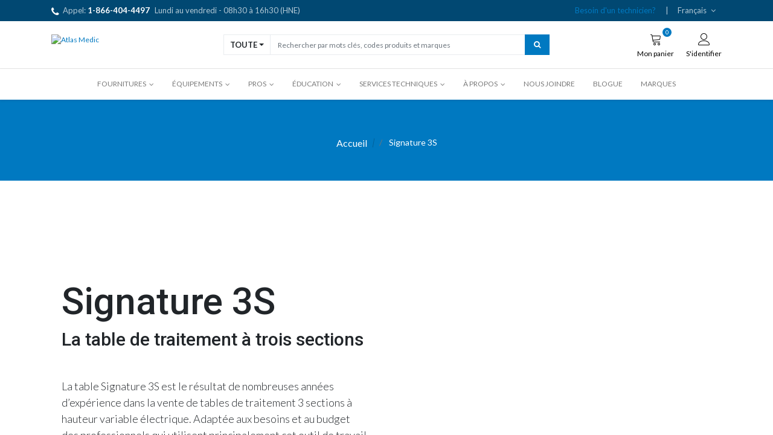

--- FILE ---
content_type: text/html; charset=utf-8
request_url: https://flex14.prod.numigi.net/inspiration/signature3s-1
body_size: 132982
content:

  <!DOCTYPE html>
        
        
            
        
    <html lang="fr-FR" data-website-id="1" data-oe-company-name="Atlas Médic">
            
        
            
                
            
            
            
            
                
            
        
        
    <head>
                <meta charset="utf-8"/>
                <meta http-equiv="X-UA-Compatible" content="IE=edge,chrome=1"/>
            <meta name="viewport" content="width=device-width, initial-scale=1, user-scalable=no"/>
        <meta name="generator" content="Odoo"/>
        
        
        
            
            
            
        <meta name="description" content="Avec l'un des meilleurs rapports qualité/prix sur le marché, la table de traitement Signature 3S est parfaite pour répondre aux besoins du marché public, pour les nouvelles cliniques modernes, ou pour le remplacement de tables désuètes ou de bois à hauteur fixe."/>
        <meta name="keywords" content="table, électrique, signature 3s, traitement, sections, qualité"/>
        
            
            
            
            
                
                    
                        <meta property="og:type" content="website"/>
                    
                
                    
                        <meta property="og:title" content="Table | Électrique | Signature 3S | Atlas Médic"/>
                    
                
                    
                        <meta property="og:site_name" content="Atlas Médic"/>
                    
                
                    
                        <meta property="og:url" content="https://flex14.prod.numigi.net/inspiration/signature3s-1"/>
                    
                
                    
                        <meta property="og:image" content="https://atlasmedic.com/web/image/1274329-8cd2dbc7/table_signature3S.jpg"/>
                    
                
                    
                        <meta property="og:description" content="Avec l'un des meilleurs rapports qualité/prix sur le marché, la table de traitement Signature 3S est parfaite pour répondre aux besoins du marché public, pour les nouvelles cliniques modernes, ou pour le remplacement de tables désuètes ou de bois à hauteur fixe."/>
                    
                
            
            
            
            
                
                    <meta name="twitter:card" content="summary_large_image"/>
                
                    <meta name="twitter:title" content="Table | Électrique | Signature 3S | Atlas Médic"/>
                
                    <meta name="twitter:image" content="https://atlasmedic.com/web/image/1274329-8cd2dbc7/table_signature3S.jpg"/>
                
                    <meta name="twitter:site" content="@Atlasmedic_CAN"/>
                
                    <meta name="twitter:description" content="Avec l'un des meilleurs rapports qualité/prix sur le marché, la table de traitement Signature 3S est parfaite pour répondre aux besoins du marché public, pour les nouvelles cliniques modernes, ou pour le remplacement de tables désuètes ou de bois à hauteur fixe."/>
                
            
        

        
        
            
            
        
        <link rel="canonical" href="https://atlasmedic.com/inspiration/signature3s-1"/>
        
        <link rel="preconnect" href="https://fonts.gstatic.com/" crossorigin=""/>
    
        

                <title>Table | Électrique | Signature 3S | Atlas Médic</title>
                
            
		<link type="image/x-icon" rel="shortcut icon" href="/web_favicon/favicon"/>
            <link rel="preload" href="/web/static/lib/fontawesome/fonts/fontawesome-webfont.woff2?v=4.7.0" as="font" crossorigin=""/>
            
            
        <link type="text/css" rel="stylesheet" href="/web/content/1638282-76ff8cd/1/web.assets_common.css" data-asset-xmlid="web.assets_common" data-asset-version="76ff8cd"/>
            <link type="text/css" rel="stylesheet" href="/web/content/1638260-a98d318/1/web.assets_frontend.css" data-asset-xmlid="web.assets_frontend" data-asset-version="a98d318"/>
        
    
        

                
            
            
            <script type="text/javascript">
                dataLayer = [];
            </script>
        <script src="//maps.googleapis.com/maps/api/js?key=AIzaSyC-brftxzSZQhIaeJjYfxM1ka-K-zlTBR4&amp;libraries=places"></script>
        <script id="web.layout.odooscript" type="text/javascript">
                    var odoo = {
                        csrf_token: "eaa090208eb673f183052dfd36e7ad389f74df35o1800451676",
                        debug: "",
                    };
                </script>
            <script type="text/javascript">
                odoo.session_info = {"is_admin": false, "is_system": false, "is_website_user": true, "user_id": false, "is_frontend": true, "translationURL": "/website/translations", "cache_hashes": {"translations": "f975edbd3504e1aacd98dbe7263d4a49199cf47d"}, "lang_url_code": "fr_FR"};
                if (!/(^|;\s)tz=/.test(document.cookie)) {
                    const userTZ = Intl.DateTimeFormat().resolvedOptions().timeZone;
                    document.cookie = `tz=${userTZ}; path=/`;
                }
            </script>
            <script defer="defer" type="text/javascript" src="/web/content/1583340-4e16ebf/1/web.assets_common_minimal_js.js" data-asset-xmlid="web.assets_common_minimal_js" data-asset-version="4e16ebf"></script>
            <script defer="defer" type="text/javascript" src="/web/content/1583341-0219289/1/web.assets_frontend_minimal_js.js" data-asset-xmlid="web.assets_frontend_minimal_js" data-asset-version="0219289"></script>
            
        
    
            <script defer="defer" type="text/javascript" data-src="/web/content/1638261-3006a54/1/web.assets_common_lazy.js" data-asset-xmlid="web.assets_common_lazy" data-asset-version="3006a54"></script>
            <script type="text/javascript" src="https://player.vimeo.com/api/player.js"></script>
            <script type="text/javascript" src="https://challenges.cloudflare.com/turnstile/v0/api.js" crossorigin="anonymous"></script>
            <script defer="defer" type="text/javascript" data-src="/web/content/1638262-3216c17/1/web.assets_frontend_lazy.js" data-asset-xmlid="web.assets_frontend_lazy" data-asset-version="3216c17"></script>
        
    
        

                
            
            <script>
                (function(w,d,s,l,i){w[l]=w[l]||[];w[l].push({'gtm.start':
                new Date().getTime(),event:'gtm.js'});var f=d.getElementsByTagName(s)[0],
                j=d.createElement(s),dl=l!='dataLayer'?'&l='+l:'';j.async=true;j.src=
                'https://www.googletagmanager.com/gtm.js?id='+i+dl;f.parentNode.insertBefore(j,f);
                })(window,document,'script','dataLayer','GTM-PHB32NC');
            </script>
        
            
            <script>
                !function(f,b,e,v,n,t,s)
                {if(f.fbq)return;n=f.fbq=function(){n.callMethod?
                n.callMethod.apply(n,arguments):n.queue.push(arguments)};
                if(!f._fbq)f._fbq=n;n.push=n;n.loaded=!0;n.version='2.0';
                n.queue=[];t=b.createElement(e);t.async=!0;
                t.src=v;s=b.getElementsByTagName(e)[0];
                s.parentNode.insertBefore(t,s)}(window, document,'script',
                'https://connect.facebook.net/en_US/fbevents.js');
                fbq('init', '476845527068689');
                fbq('track', 'PageView');
            
                
                    fbq('track', 'ViewContent', {content_name: 'Signature3s'});
                
            
        
            </script>
            <noscript>
                <img height="1" width="1" style="display:none" src="https://www.facebook.com/tr?id=476845527068689&amp;ev=PageView&amp;noscript=1" loading="lazy"/>
            </noscript>
            
        
        <!-- Matomo -->
<script>
  var _paq = window._paq = window._paq || [];
  /* tracker methods like "setCustomDimension" should be called before "trackPageView" */
  _paq.push(["setCookieDomain", "*.atlasmedic.com"]);
  _paq.push(['trackPageView']);
  _paq.push(['enableLinkTracking']);
  (function() {
    var u="https://k-analytics.apps.nurter.me/";
    _paq.push(['setTrackerUrl', u+'matomo.php']);
    _paq.push(['setSiteId', '13']);
    var d=document, g=d.createElement('script'), s=d.getElementsByTagName('script')[0];
    g.async=true; g.src=u+'matomo.js'; s.parentNode.insertBefore(g,s);
  })();
</script>
<noscript><p><img src="https://k-analytics.apps.nurter.me/matomo.php?idsite=13&amp;rec=1" style="border:0;" alt="" /></p></noscript>
<!-- End Matomo Code -->

<meta name="referrer" content="strict-origin-when-cross-origin">
    
            
        </head>
            <body class="">
                
        
    
            <noscript>
                <iframe height="0" width="0" style="display:none; visibility:hidden" src="https://www.googletagmanager.com/ns.html?id=GTM-PHB32NC"></iframe>
            </noscript>
        
            
            
        <div id="wrapwrap" class="   ">
                
				
			<header id="top" data-anchor="true" data-name="Header" class="  o_header_fixed" style="">
                    
    <div class="header-top">
      <div class="container">
        <div class="row">
          <div class="col-lg-8 d-none d-lg-block" style=""><span class="ht-phone"><i class="fa fa-phone"></i>Appel: 
                            <a href="#"><b><font style="" class="text-o-color-4" data-original-title="" title="" aria-describedby="tooltip933719">1-866-404-4497</font></b></a></span><b><font style="" class="text-o-color-4">&nbsp;</font></b> &nbsp;
                        <span class="ht-phone">Lundi au vendredi - 08h30 à 16h30  (HNE)</span></div>
          <div class="col-lg-4">
            <div class="nav">
              
              
              
              <span class="ht-phone">
                <a href="/niveaux-de-service-technique">Besoin d'un technicien?</a>
              </span>
              <span class="ht-phone ml-3"> | </span>
              
              <div class="h-lang">
                
        
        
    
        
        
    
        <div class="js_language_selector dropdown">
                <label class="dropdown-toggle" data-toggle="dropdown" aria-haspopup="true" aria-expanded="true">
                    <span class="large-name d-none d-md-block"> Français</span>
                    <span class="sort-name d-block d-md-none">fr_FR</span>
                </label>
                <div class="dropdown-menu" role="menu">
                    
                        <a href="/en_US/inspiration/signature3s-1" class="js_change_lang dropdown-item " data-url_code="en_US">
                            English (US)
                        </a>
                    
                        <a href="/inspiration/signature3s-1" class="js_change_lang dropdown-item active" data-url_code="fr_FR">
                             Français
                        </a>
                    
                    
                    <a class="d-none d-sm-block dropdown-item" href="/web#action=base.action_view_base_language_install&amp;website_id=1&amp;url_return=%2F%5Blang%5D%2Finspiration%2Fsignature3s-1%3F">
                        <i class="fa fa-plus-circle"></i>
                        Ajouter une langue ...
                    </a>
                </div>
            </div>
        
              </div>
              
              <div class="h-col h-search">
                <a class="nav-link collapsed" data-toggle="collapse" href="#header_search_toggle" role="button" aria-expanded="false" aria-controls="header_search_toggle">
                  <i class="lnr lnr-magnifier"></i>
                </a>
              </div>
            </div>
          </div>
        </div>
      </div>
    </div>
    
    
    <div class="header-middle">
      <div class="container">
        <div class="row align-items-center">
          <div class="col-lg-3 col-6">
            <div class="logo">
        
            <a href="/">
                <span alt="Logo of Atlas Medic" title="Atlas Medic"><img src="https://atlasmedic.com/web/image/website/1/logo/Atlas%20Medic?unique=96a485b" class="img img-fluid" alt="Atlas Medic" loading="lazy"/></span>
            </a>
        
    </div>
          </div>
          <div class="col-lg-6 header-search collapse" id="header_search_toggle">
            
    <form method="get" class="o_wsale_products_searchbar_form o_wait_lazy_js " action="/shop">
                <div role="search" class="input-group">
        
        
            
            
                <div class="nav-search-scope dropdown">
                    <input type="hidden" id="selectedCat" name="category"/>
                    <button class="btn dropdown-toggle" type="button" id="dropdownCatMenuButton" data-toggle="dropdown" aria-haspopup="true" aria-expanded="false">
                        Toute
                    </button>
                    <div class="dropdown-menu" aria-labelledby="dropdownCatMenuButton" x-placement="bottom-start">
                        
                        <label type="button" class="dropdown-item text-primary selected-cat">Toute</label>
                        
                            <label class="dropdown-item selected-cat" type="button" data-id="167">Équipements</label>
                        
                            <label class="dropdown-item selected-cat" type="button" data-id="1">Fournitures</label>
                        
                            <label class="dropdown-item selected-cat" type="button" data-id="233">Liquidation - Prix</label>
                        
                            <label class="dropdown-item selected-cat" type="button" data-id="126">Professions</label>
                        
                            <label class="dropdown-item selected-cat" type="button" data-id="149">Spécialités</label>
                        
                    </div>
                </div>
            
        <input type="search" name="search" class="search-query form-control oe_search_box" data-limit="5" data-display-description="true" data-display-price="true" data-display-image="true" placeholder="Recherche…"/>
        <div class="input-group-append">
            <button type="submit" class="btn btn-primary oe_search_button" aria-label="Rechercher" title="Rechercher"><i class="fa fa-search"></i></button>
        </div>
    </div>

                <input name="order" type="hidden" class="o_wsale_search_order_by" value=""/>
                
              
            
            </form>
        
          </div>
          <div class="col-lg-3 col-6 pl-0">
            <div class="nav">
              
        
        
        
            <div id="my_cart" class="h-col h-cart">
                
                    <div class="o_wsale_my_cart nav-link my_cart_btn">
                        <i class="lnr lnr-cart"></i>
                    <span>Mon panier</span>  <sup class="my_cart_quantity badge badge-primary">0</sup>
                    </div>
                
            </div>
        

    
              
  
    
    
      <div class="o_wsale_my_wish h-col h-wishlist d-none">
        <a href="/shop/wishlist" class="nav-link">
          <i class="lnr lnr-heart"></i>
          <span class="">Favoris</span>
          <sup class="my_wish_quantity o_animate_blink badge badge-primary">
            0
          </sup>
        </a>
      </div>
    
  

              
              
        <div class="h-col h-user">
            <a class="h-link nav-link" href="/web/login">
                <i class="lnr lnr-user"></i>
                <span>S'identifier</span>
            </a>
        </div>
        
    
              <div class="h-col h-toggle">
                <button class="mobile-menu-toggle" data-toggle="collapse" data-target="#top_menu_collapse">
                  <span></span>
                  <span></span>
                  <span></span>
                </button>
              </div>
            </div>
          </div>
        </div>
      </div>
    </div>
    
    <div class="cart_lines_popup"></div>
    
        <nav data-name="Navbar" class="navbar navbar-expand-lg navbar-light o_colored_level o_cc shadow-sm as-header-navbar">
            <div id="top_menu_container" class="container justify-content-start justify-content-lg-between">
                
                
    <button type="button" data-toggle="collapse" data-target="#top_menu_collapse" class="navbar-toggler ml-auto">
        <span class="navbar-toggler-icon o_not_editable"></span>
    </button>

                
                <div id="top_menu_collapse" class="collapse navbar-collapse order-last order-lg-0">
                    
    <ul id="top_menu" class="nav navbar-nav o_menu_loading flex-grow-1">
        
                        
                        
                        
                            
        
        
        
        <li class="nav-item  mm-mega-menu ">
            <a class="nav-link o_mega_menu_toggle" href="/">
                <span>Fournitures</span>
                
            </a>
            <span class="mob_menu"></span>
            

                <div class="mm-maga-main  mm-mega-list mm-mega-6 ">
                    <div class="mm-maga-main-width">
                        

                        

                            

                            

                            

                            

                             
                                
                                    <div class="mmc-body mm-product-grid row">
                                        
                                            <div class="mmc-item mm-col">
                                                <div class="mm-grid">
                                                    <div class="img">
                                                        <a href="/shop/category/liquidation-prix-233">
                                                            <img src="https://atlasmedic.com/web/image/product.public.category/233/image_256?unique=bce2e0f" loading="lazy"/>
                                                        </a>
                                                    </div>
                                                    <div class="mm-grid-title">
                                                        <a href="/shop/category/liquidation-prix-233">
                                                            <span>Liquidation - Prix</span>
                                                        </a>
                                                    </div>
                                                </div>
                                            </div>
                                        
                                            <div class="mmc-item mm-col">
                                                <div class="mm-grid">
                                                    <div class="img">
                                                        <a href="/shop/category/fournitures-acupuncture-et-aiguille-seches-14">
                                                            <img src="https://atlasmedic.com/web/image/product.public.category/14/image_256?unique=e7600f5" loading="lazy"/>
                                                        </a>
                                                    </div>
                                                    <div class="mm-grid-title">
                                                        <a href="/shop/category/fournitures-acupuncture-et-aiguille-seches-14">
                                                            <span>Acupuncture et aiguille sèches</span>
                                                        </a>
                                                    </div>
                                                </div>
                                            </div>
                                        
                                            <div class="mmc-item mm-col">
                                                <div class="mm-grid">
                                                    <div class="img">
                                                        <a href="/shop/category/fournitures-anatomie-16">
                                                            <img src="https://atlasmedic.com/web/image/product.public.category/16/image_256?unique=4db0bf9" loading="lazy"/>
                                                        </a>
                                                    </div>
                                                    <div class="mm-grid-title">
                                                        <a href="/shop/category/fournitures-anatomie-16">
                                                            <span>Anatomie</span>
                                                        </a>
                                                    </div>
                                                </div>
                                            </div>
                                        
                                            <div class="mmc-item mm-col">
                                                <div class="mm-grid">
                                                    <div class="img">
                                                        <a href="/shop/category/fournitures-bandages-et-taping-2">
                                                            <img src="https://atlasmedic.com/web/image/product.public.category/2/image_256?unique=4db0bf9" loading="lazy"/>
                                                        </a>
                                                    </div>
                                                    <div class="mm-grid-title">
                                                        <a href="/shop/category/fournitures-bandages-et-taping-2">
                                                            <span>Bandages et taping</span>
                                                        </a>
                                                    </div>
                                                </div>
                                            </div>
                                        
                                            <div class="mmc-item mm-col">
                                                <div class="mm-grid">
                                                    <div class="img">
                                                        <a href="/shop/category/fournitures-electrodes-cables-et-accessoires-15">
                                                            <img src="https://atlasmedic.com/web/image/product.public.category/15/image_256?unique=4db0bf9" loading="lazy"/>
                                                        </a>
                                                    </div>
                                                    <div class="mm-grid-title">
                                                        <a href="/shop/category/fournitures-electrodes-cables-et-accessoires-15">
                                                            <span>Électrodes, câbles et accessoires</span>
                                                        </a>
                                                    </div>
                                                </div>
                                            </div>
                                        
                                            <div class="mmc-item mm-col">
                                                <div class="mm-grid">
                                                    <div class="img">
                                                        <a href="/shop/category/fournitures-equilibre-et-proprioception-8">
                                                            <img src="https://atlasmedic.com/web/image/product.public.category/8/image_256?unique=4db0bf9" loading="lazy"/>
                                                        </a>
                                                    </div>
                                                    <div class="mm-grid-title">
                                                        <a href="/shop/category/fournitures-equilibre-et-proprioception-8">
                                                            <span>Équilibre et Proprioception</span>
                                                        </a>
                                                    </div>
                                                </div>
                                            </div>
                                        
                                            <div class="mmc-item mm-col">
                                                <div class="mm-grid">
                                                    <div class="img">
                                                        <a href="/shop/category/fournitures-equipements-de-protection-individuels-epi-231">
                                                            <img src="https://atlasmedic.com/web/image/product.public.category/231/image_256?unique=df80e50" loading="lazy"/>
                                                        </a>
                                                    </div>
                                                    <div class="mm-grid-title">
                                                        <a href="/shop/category/fournitures-equipements-de-protection-individuels-epi-231">
                                                            <span>Équipements de protection individuels (ÉPI)</span>
                                                        </a>
                                                    </div>
                                                </div>
                                            </div>
                                        
                                            <div class="mmc-item mm-col">
                                                <div class="mm-grid">
                                                    <div class="img">
                                                        <a href="/shop/category/fournitures-hygiene-et-sterilisation-7">
                                                            <img src="https://atlasmedic.com/web/image/product.public.category/7/image_256?unique=e3f2a0a" loading="lazy"/>
                                                        </a>
                                                    </div>
                                                    <div class="mm-grid-title">
                                                        <a href="/shop/category/fournitures-hygiene-et-sterilisation-7">
                                                            <span>Hygiène et stérilisation</span>
                                                        </a>
                                                    </div>
                                                </div>
                                            </div>
                                        
                                            <div class="mmc-item mm-col">
                                                <div class="mm-grid">
                                                    <div class="img">
                                                        <a href="/shop/category/fournitures-instruments-medicaux-17">
                                                            <img src="https://atlasmedic.com/web/image/product.public.category/17/image_256?unique=4db0bf9" loading="lazy"/>
                                                        </a>
                                                    </div>
                                                    <div class="mm-grid-title">
                                                        <a href="/shop/category/fournitures-instruments-medicaux-17">
                                                            <span>Instruments médicaux</span>
                                                        </a>
                                                    </div>
                                                </div>
                                            </div>
                                        
                                            <div class="mmc-item mm-col">
                                                <div class="mm-grid">
                                                    <div class="img">
                                                        <a href="/shop/category/fournitures-literies-6">
                                                            <img src="https://atlasmedic.com/web/image/product.public.category/6/image_256?unique=4db0bf9" loading="lazy"/>
                                                        </a>
                                                    </div>
                                                    <div class="mm-grid-title">
                                                        <a href="/shop/category/fournitures-literies-6">
                                                            <span>Literies</span>
                                                        </a>
                                                    </div>
                                                </div>
                                            </div>
                                        
                                            <div class="mmc-item mm-col">
                                                <div class="mm-grid">
                                                    <div class="img">
                                                        <a href="/shop/category/fournitures-massage-11">
                                                            <img src="https://atlasmedic.com/web/image/product.public.category/11/image_256?unique=4db0bf9" loading="lazy"/>
                                                        </a>
                                                    </div>
                                                    <div class="mm-grid-title">
                                                        <a href="/shop/category/fournitures-massage-11">
                                                            <span>Massage</span>
                                                        </a>
                                                    </div>
                                                </div>
                                            </div>
                                        
                                            <div class="mmc-item mm-col">
                                                <div class="mm-grid">
                                                    <div class="img">
                                                        <a href="/shop/category/fournitures-mobilite-5">
                                                            <img src="https://atlasmedic.com/web/image/product.public.category/5/image_256?unique=4db0bf9" loading="lazy"/>
                                                        </a>
                                                    </div>
                                                    <div class="mm-grid-title">
                                                        <a href="/shop/category/fournitures-mobilite-5">
                                                            <span>Mobilité</span>
                                                        </a>
                                                    </div>
                                                </div>
                                            </div>
                                        
                                            <div class="mmc-item mm-col">
                                                <div class="mm-grid">
                                                    <div class="img">
                                                        <a href="/shop/category/fournitures-outils-de-traitement-10">
                                                            <img src="https://atlasmedic.com/web/image/product.public.category/10/image_256?unique=bfeabad" loading="lazy"/>
                                                        </a>
                                                    </div>
                                                    <div class="mm-grid-title">
                                                        <a href="/shop/category/fournitures-outils-de-traitement-10">
                                                            <span>Outils de traitement</span>
                                                        </a>
                                                    </div>
                                                </div>
                                            </div>
                                        
                                            <div class="mmc-item mm-col">
                                                <div class="mm-grid">
                                                    <div class="img">
                                                        <a href="/shop/category/fournitures-radiologie-13">
                                                            <img src="https://atlasmedic.com/web/image/product.public.category/13/image_256?unique=4db0bf9" loading="lazy"/>
                                                        </a>
                                                    </div>
                                                    <div class="mm-grid-title">
                                                        <a href="/shop/category/fournitures-radiologie-13">
                                                            <span>Radiologie</span>
                                                        </a>
                                                    </div>
                                                </div>
                                            </div>
                                        
                                            <div class="mmc-item mm-col">
                                                <div class="mm-grid">
                                                    <div class="img">
                                                        <a href="/shop/category/fournitures-signes-vitaux-12">
                                                            <img src="https://atlasmedic.com/web/image/product.public.category/12/image_256?unique=4db0bf9" loading="lazy"/>
                                                        </a>
                                                    </div>
                                                    <div class="mm-grid-title">
                                                        <a href="/shop/category/fournitures-signes-vitaux-12">
                                                            <span>Signes vitaux</span>
                                                        </a>
                                                    </div>
                                                </div>
                                            </div>
                                        
                                            <div class="mmc-item mm-col">
                                                <div class="mm-grid">
                                                    <div class="img">
                                                        <a href="/shop/category/fournitures-outils-d-evaluation-9">
                                                            <img src="https://atlasmedic.com/web/image/product.public.category/9/image_256?unique=4db0bf9" loading="lazy"/>
                                                        </a>
                                                    </div>
                                                    <div class="mm-grid-title">
                                                        <a href="/shop/category/fournitures-outils-d-evaluation-9">
                                                            <span>Outils d'évaluation</span>
                                                        </a>
                                                    </div>
                                                </div>
                                            </div>
                                        
                                            <div class="mmc-item mm-col">
                                                <div class="mm-grid">
                                                    <div class="img">
                                                        <a href="/shop/category/fournitures-produits-d-exercices-4">
                                                            <img src="https://atlasmedic.com/web/image/product.public.category/4/image_256?unique=4db0bf9" loading="lazy"/>
                                                        </a>
                                                    </div>
                                                    <div class="mm-grid-title">
                                                        <a href="/shop/category/fournitures-produits-d-exercices-4">
                                                            <span>Produits d'exercices</span>
                                                        </a>
                                                    </div>
                                                </div>
                                            </div>
                                        
                                            <div class="mmc-item mm-col">
                                                <div class="mm-grid">
                                                    <div class="img">
                                                        <a href="/shop/category/fournitures-supports-orthopedique-3">
                                                            <img src="https://atlasmedic.com/web/image/product.public.category/3/image_256?unique=4db0bf9" loading="lazy"/>
                                                        </a>
                                                    </div>
                                                    <div class="mm-grid-title">
                                                        <a href="/shop/category/fournitures-supports-orthopedique-3">
                                                            <span>Supports orthopédique</span>
                                                        </a>
                                                    </div>
                                                </div>
                                            </div>
                                        
                                    </div>
                                
                            

                            

                            

                            

                        

                        
                    </div>
                </div>
            
        </li>
    
                        
                            
        
        
        
        <li class="nav-item  mm-mega-menu ">
            <a class="nav-link o_mega_menu_toggle" href="/">
                <span>Équipements</span>
                
            </a>
            <span class="mob_menu"></span>
            

                <div class="mm-maga-main  mm-mega-list mm-mega-4 ">
                    <div class="mm-maga-main-width">
                        

                        

                            

                            

                            

                            

                             

                            
                                
                                
                                
                                    <div class="mmc-body mm-mixed-listing row">
                                        
                                            
                                            
                                                
                                            
                                            <ul class="mm-mixed-item mm-col resize_col_4">
                                                
                                                
                                                
                                                

                                                
                                                    
                                                        <li class="mm-mixed-item-img">
                                                            
                                                            <div class="mm-mi-desc">
                                                                <a class="page_name mm-title" href="/shop/category/169">Tables et mobilier de soins</a>
                                                                <p>▶︎Barres parallèles, tables, chaises, ...</p>
                                                            </div>
                                                        </li>
                                                    
                                                        <li class="mm-mixed-item-img">
                                                            
                                                            <div class="mm-mi-desc">
                                                                <a class="page_name mm-title" href="/shop/category/178">Appareils d'évaluation</a>
                                                                <p>▶︎Dynamomètre, ...</p>
                                                            </div>
                                                        </li>
                                                    
                                                        <li class="mm-mixed-item-img">
                                                            
                                                            <div class="mm-mi-desc">
                                                                <a class="page_name mm-title" href="/shop/category/177">Stérilisation</a>
                                                                <p>▶︎Autoclave, bain à ultrasons, imprimante, ...</p>
                                                            </div>
                                                        </li>
                                                    
                                                
                                            </ul>
                                        
                                            
                                            
                                                
                                            
                                            <ul class="mm-mixed-item mm-col resize_col_4">
                                                
                                                
                                                
                                                

                                                
                                                    
                                                        <li class="mm-mixed-item-img">
                                                            
                                                            <div class="mm-mi-desc">
                                                                <a class="page_name mm-title" href="/shop/category/175">Bains à remous et d'hydrothérapie</a>
                                                                <p>▶︎Mobile, stationnaire, turbine,...</p>
                                                            </div>
                                                        </li>
                                                    
                                                        <li class="mm-mixed-item-img">
                                                            
                                                            <div class="mm-mi-desc">
                                                                <a class="page_name mm-title" href="/shop/category/170">Systèmes radiologiques</a>
                                                                <p>▶︎DR, générateur, tube, collimateur, AEC...</p>
                                                            </div>
                                                        </li>
                                                    
                                                        <li class="mm-mixed-item-img">
                                                            
                                                            <div class="mm-mi-desc">
                                                                <a class="page_name mm-title" href="/shop/category/168">Modalités thérapeutiques</a>
                                                                <p>▶︎Laser, ultrasons, IFC, ...</p>
                                                            </div>
                                                        </li>
                                                    
                                                
                                            </ul>
                                        
                                            
                                            
                                                
                                            
                                            <ul class="mm-mixed-item mm-col resize_col_4">
                                                
                                                
                                                
                                                

                                                
                                                    
                                                        <li class="mm-mixed-item-img">
                                                            
                                                            <div class="mm-mi-desc">
                                                                <a class="page_name mm-title" href="/shop/category/172">Compression et pressothérapie</a>
                                                                <p>▶︎Appareils, pochettes, accessoires, ...</p>
                                                            </div>
                                                        </li>
                                                    
                                                        <li class="mm-mixed-item-img">
                                                            
                                                            <div class="mm-mi-desc">
                                                                <a class="page_name mm-title" href="/shop/category/174">Stimulation électrique fonctionnelle (FES)</a>
                                                                <p>▶︎Appareil et accessoires</p>
                                                            </div>
                                                        </li>
                                                    
                                                        <li class="mm-mixed-item-img">
                                                            
                                                            <div class="mm-mi-desc">
                                                                <a class="page_name mm-title" href="/shop/category/171">Appareils d'exercice</a>
                                                                <p>▶︎Station, vélo, vélo elliptique, ergomètre, ...</p>
                                                            </div>
                                                        </li>
                                                    
                                                
                                            </ul>
                                        
                                            
                                            
                                                
                                            
                                            <ul class="mm-mixed-item mm-col resize_col_4">
                                                
                                                
                                                
                                                

                                                
                                                    
                                                
                                            </ul>
                                        
                                    </div>
                                
                            

                            

                            

                        

                        
                    </div>
                </div>
            
        </li>
    
                        
                            
        
        
        
        <li class="nav-item  mm-mega-menu ">
            <a class="nav-link o_mega_menu_toggle" href="/">
                <span>PROs</span>
                
            </a>
            <span class="mob_menu"></span>
            

                <div class="mm-maga-main mm-mega-cat-level mm-mega-list mm-mega-3 ">
                    <div class="mm-maga-main-width">
                        

                        

                            

                            

                            

                            

                             

                            

                            
                                
                                    <div class="mmc-body">
                                        <ul class="mm-category-level">
                                            
                                                <li class="mm-cat-level-1">
                                                    <div class="cat-level-title">
                                                        <a class="mm-title" href="/shop/category/professions-126">
                                                            <span class="icon">
                                                                <img src="https://atlasmedic.com/web/image/megamenu.categories_menu_lines/33/image?unique=30106dc" alt="Professions" loading="lazy"/>
                                                            </span>
                                                            <span>Professions</span>
                                                        </a>
                                                    </div>
                                                    <div class="mm-cat-level-2">
                                                        <div class="mm-cat-level-2-inner row">
                                                            
                                                                
                                                                    
                                                                        <ul class="mm-cat-list mm-col">
                                                                            <li class="mm-label">
                                                                                <a class="mm-title" href="/shop/category/professions-acupuncture-127">
                                                                                    <span>Acupuncture</span>
                                                                                </a>
                                                                            </li>
                                                                            
                                                                        </ul>
                                                                    
                                                                
                                                                    
                                                                        <ul class="mm-cat-list mm-col">
                                                                            <li class="mm-label">
                                                                                <a class="mm-title" href="/shop/category/professions-chiropodiste-128">
                                                                                    <span>Chiropodiste</span>
                                                                                </a>
                                                                            </li>
                                                                            
                                                                        </ul>
                                                                    
                                                                
                                                                    
                                                                        <ul class="mm-cat-list mm-col">
                                                                            <li class="mm-label">
                                                                                <a class="mm-title" href="/shop/category/professions-chiropratique-129">
                                                                                    <span>Chiropratique</span>
                                                                                </a>
                                                                            </li>
                                                                            
                                                                        </ul>
                                                                    
                                                                
                                                                    
                                                                        <ul class="mm-cat-list mm-col">
                                                                            <li class="mm-label">
                                                                                <a class="mm-title" href="/shop/category/professions-ergotherapie-130">
                                                                                    <span>Ergothérapie</span>
                                                                                </a>
                                                                            </li>
                                                                            
                                                                        </ul>
                                                                    
                                                                
                                                                    
                                                                        <ul class="mm-cat-list mm-col">
                                                                            <li class="mm-label">
                                                                                <a class="mm-title" href="/shop/category/professions-esthetique-131">
                                                                                    <span>Esthétique</span>
                                                                                </a>
                                                                            </li>
                                                                            
                                                                        </ul>
                                                                    
                                                                
                                                                    
                                                                        <ul class="mm-cat-list mm-col">
                                                                            <li class="mm-label">
                                                                                <a class="mm-title" href="/shop/category/professions-fitness-132">
                                                                                    <span>Fitness</span>
                                                                                </a>
                                                                            </li>
                                                                            
                                                                        </ul>
                                                                    
                                                                
                                                                    
                                                                        <ul class="mm-cat-list mm-col">
                                                                            <li class="mm-label">
                                                                                <a class="mm-title" href="/shop/category/professions-kinesiologie-133">
                                                                                    <span>Kinesiologie</span>
                                                                                </a>
                                                                            </li>
                                                                            
                                                                        </ul>
                                                                    
                                                                
                                                                    
                                                                        <ul class="mm-cat-list mm-col">
                                                                            <li class="mm-label">
                                                                                <a class="mm-title" href="/shop/category/professions-massotherapie-134">
                                                                                    <span>Massothérapie</span>
                                                                                </a>
                                                                            </li>
                                                                            
                                                                        </ul>
                                                                    
                                                                
                                                                    
                                                                        <ul class="mm-cat-list mm-col">
                                                                            <li class="mm-label">
                                                                                <a class="mm-title" href="/shop/category/professions-medecin-du-sport-135">
                                                                                    <span>Médecin du sport</span>
                                                                                </a>
                                                                            </li>
                                                                            
                                                                        </ul>
                                                                    
                                                                
                                                                    
                                                                        <ul class="mm-cat-list mm-col">
                                                                            <li class="mm-label">
                                                                                <a class="mm-title" href="/shop/category/professions-medecine-136">
                                                                                    <span>Médecine</span>
                                                                                </a>
                                                                            </li>
                                                                            
                                                                        </ul>
                                                                    
                                                                
                                                                    
                                                                        <ul class="mm-cat-list mm-col">
                                                                            <li class="mm-label">
                                                                                <a class="mm-title" href="/shop/category/professions-orthopedie-137">
                                                                                    <span>Orthopédie</span>
                                                                                </a>
                                                                            </li>
                                                                            
                                                                        </ul>
                                                                    
                                                                
                                                                    
                                                                        <ul class="mm-cat-list mm-col">
                                                                            <li class="mm-label">
                                                                                <a class="mm-title" href="/shop/category/professions-orthotherapie-138">
                                                                                    <span>Orthothérapie</span>
                                                                                </a>
                                                                            </li>
                                                                            
                                                                        </ul>
                                                                    
                                                                
                                                                    
                                                                        <ul class="mm-cat-list mm-col">
                                                                            <li class="mm-label">
                                                                                <a class="mm-title" href="/shop/category/professions-osteopathie-139">
                                                                                    <span>Ostéopathie</span>
                                                                                </a>
                                                                            </li>
                                                                            
                                                                        </ul>
                                                                    
                                                                
                                                                    
                                                                        <ul class="mm-cat-list mm-col">
                                                                            <li class="mm-label">
                                                                                <a class="mm-title" href="/shop/category/professions-paramedique-147">
                                                                                    <span>Paramédique</span>
                                                                                </a>
                                                                            </li>
                                                                            
                                                                        </ul>
                                                                    
                                                                
                                                                    
                                                                        <ul class="mm-cat-list mm-col">
                                                                            <li class="mm-label">
                                                                                <a class="mm-title" href="/shop/category/professions-physiatrie-140">
                                                                                    <span>Physiatrie</span>
                                                                                </a>
                                                                            </li>
                                                                            
                                                                        </ul>
                                                                    
                                                                
                                                                    
                                                                        <ul class="mm-cat-list mm-col">
                                                                            <li class="mm-label">
                                                                                <a class="mm-title" href="/shop/category/professions-physiotherapie-141">
                                                                                    <span>Physiothérapie</span>
                                                                                </a>
                                                                            </li>
                                                                            
                                                                        </ul>
                                                                    
                                                                
                                                                    
                                                                        <ul class="mm-cat-list mm-col">
                                                                            <li class="mm-label">
                                                                                <a class="mm-title" href="/shop/category/professions-podiatrie-142">
                                                                                    <span>Podiatrie</span>
                                                                                </a>
                                                                            </li>
                                                                            
                                                                        </ul>
                                                                    
                                                                
                                                                    
                                                                        <ul class="mm-cat-list mm-col">
                                                                            <li class="mm-label">
                                                                                <a class="mm-title" href="/shop/category/professions-soins-infirmiers-143">
                                                                                    <span>Soins infirmiers</span>
                                                                                </a>
                                                                            </li>
                                                                            
                                                                        </ul>
                                                                    
                                                                
                                                                    
                                                                        <ul class="mm-cat-list mm-col">
                                                                            <li class="mm-label">
                                                                                <a class="mm-title" href="/shop/category/professions-therapeute-du-sport-144">
                                                                                    <span>Thérapeute du sport</span>
                                                                                </a>
                                                                            </li>
                                                                            
                                                                        </ul>
                                                                    
                                                                
                                                                    
                                                                        <ul class="mm-cat-list mm-col">
                                                                            <li class="mm-label">
                                                                                <a class="mm-title" href="/shop/category/professions-technologue-en-physiotherapie-145">
                                                                                    <span>Technologue en physiothérapie</span>
                                                                                </a>
                                                                            </li>
                                                                            
                                                                        </ul>
                                                                    
                                                                
                                                                    
                                                                        <ul class="mm-cat-list mm-col">
                                                                            <li class="mm-label">
                                                                                <a class="mm-title" href="/shop/category/professions-veterinaire-146">
                                                                                    <span>Vétérinaire</span>
                                                                                </a>
                                                                            </li>
                                                                            
                                                                        </ul>
                                                                    
                                                                
                                                                    
                                                                
                                                                    
                                                                
                                                                    
                                                                
                                                                    
                                                                
                                                                    
                                                                
                                                                    
                                                                
                                                                    
                                                                
                                                                    
                                                                
                                                                    
                                                                
                                                                    
                                                                
                                                                    
                                                                
                                                                    
                                                                
                                                                    
                                                                
                                                                    
                                                                
                                                                    
                                                                
                                                                    
                                                                
                                                                    
                                                                
                                                            
                                                        </div>
                                                    </div>
                                                </li>
                                            
                                                <li class="mm-cat-level-1">
                                                    <div class="cat-level-title">
                                                        <a class="mm-title" href="/shop/category/specialites-149">
                                                            <span class="icon">
                                                                <img src="https://atlasmedic.com/web/image/megamenu.categories_menu_lines/32/image?unique=30106dc" alt="Spécialités" loading="lazy"/>
                                                            </span>
                                                            <span>Spécialités</span>
                                                        </a>
                                                    </div>
                                                    <div class="mm-cat-level-2">
                                                        <div class="mm-cat-level-2-inner row">
                                                            
                                                                
                                                                    
                                                                
                                                                    
                                                                
                                                                    
                                                                
                                                                    
                                                                
                                                                    
                                                                
                                                                    
                                                                
                                                                    
                                                                
                                                                    
                                                                
                                                                    
                                                                
                                                                    
                                                                
                                                                    
                                                                
                                                                    
                                                                
                                                                    
                                                                
                                                                    
                                                                
                                                                    
                                                                
                                                                    
                                                                
                                                                    
                                                                
                                                                    
                                                                
                                                                    
                                                                
                                                                    
                                                                
                                                                    
                                                                
                                                                    
                                                                        <ul class="mm-cat-list mm-col">
                                                                            <li class="mm-label">
                                                                                <a class="mm-title" href="/shop/category/specialites-aiguille-seche-150">
                                                                                    <span>Aiguille sèche</span>
                                                                                </a>
                                                                            </li>
                                                                            
                                                                        </ul>
                                                                    
                                                                
                                                                    
                                                                        <ul class="mm-cat-list mm-col">
                                                                            <li class="mm-label">
                                                                                <a class="mm-title" href="/shop/category/specialites-analyse-du-mouvement-151">
                                                                                    <span>Analyse du mouvement</span>
                                                                                </a>
                                                                            </li>
                                                                            
                                                                        </ul>
                                                                    
                                                                
                                                                    
                                                                        <ul class="mm-cat-list mm-col">
                                                                            <li class="mm-label">
                                                                                <a class="mm-title" href="/shop/category/specialites-cardiologie-et-analyse-de-l-effort-152">
                                                                                    <span>Cardiologie et analyse de l'effort</span>
                                                                                </a>
                                                                            </li>
                                                                            
                                                                        </ul>
                                                                    
                                                                
                                                                    
                                                                        <ul class="mm-cat-list mm-col">
                                                                            <li class="mm-label">
                                                                                <a class="mm-title" href="/shop/category/specialites-chaine-de-mobilite-161">
                                                                                    <span>Chaine de mobilité</span>
                                                                                </a>
                                                                            </li>
                                                                            
                                                                        </ul>
                                                                    
                                                                
                                                                    
                                                                        <ul class="mm-cat-list mm-col">
                                                                            <li class="mm-label">
                                                                                <a class="mm-title" href="/shop/category/specialites-chirurgie-153">
                                                                                    <span>Chirurgie</span>
                                                                                </a>
                                                                            </li>
                                                                            
                                                                        </ul>
                                                                    
                                                                
                                                                    
                                                                        <ul class="mm-cat-list mm-col">
                                                                            <li class="mm-label">
                                                                                <a class="mm-title" href="/shop/category/specialites-commotion-cerebrale-tcc-154">
                                                                                    <span>Commotion cérébrale (TCC)</span>
                                                                                </a>
                                                                            </li>
                                                                            
                                                                        </ul>
                                                                    
                                                                
                                                                    
                                                                        <ul class="mm-cat-list mm-col">
                                                                            <li class="mm-label">
                                                                                <a class="mm-title" href="/shop/category/specialites-gestion-de-la-douleur-155">
                                                                                    <span>Gestion de la douleur</span>
                                                                                </a>
                                                                            </li>
                                                                            
                                                                        </ul>
                                                                    
                                                                
                                                                    
                                                                        <ul class="mm-cat-list mm-col">
                                                                            <li class="mm-label">
                                                                                <a class="mm-title" href="/shop/category/specialites-imagerie-medicale-156">
                                                                                    <span>Imagerie médicale</span>
                                                                                </a>
                                                                            </li>
                                                                            
                                                                        </ul>
                                                                    
                                                                
                                                                    
                                                                        <ul class="mm-cat-list mm-col">
                                                                            <li class="mm-label">
                                                                                <a class="mm-title" href="/shop/category/specialites-medecine-sportive-157">
                                                                                    <span>Médecine sportive</span>
                                                                                </a>
                                                                            </li>
                                                                            
                                                                        </ul>
                                                                    
                                                                
                                                                    
                                                                        <ul class="mm-cat-list mm-col">
                                                                            <li class="mm-label">
                                                                                <a class="mm-title" href="/shop/category/specialites-neuroreadaptation-158">
                                                                                    <span>Neuroréadaptation</span>
                                                                                </a>
                                                                            </li>
                                                                            
                                                                        </ul>
                                                                    
                                                                
                                                                    
                                                                        <ul class="mm-cat-list mm-col">
                                                                            <li class="mm-label">
                                                                                <a class="mm-title" href="/shop/category/specialites-objectivation-de-mesures-159">
                                                                                    <span>Objectivation de mesures</span>
                                                                                </a>
                                                                            </li>
                                                                            
                                                                        </ul>
                                                                    
                                                                
                                                                    
                                                                        <ul class="mm-cat-list mm-col">
                                                                            <li class="mm-label">
                                                                                <a class="mm-title" href="/shop/category/specialites-prevention-des-chutes-160">
                                                                                    <span>Prévention des chutes</span>
                                                                                </a>
                                                                            </li>
                                                                            
                                                                        </ul>
                                                                    
                                                                
                                                                    
                                                                        <ul class="mm-cat-list mm-col">
                                                                            <li class="mm-label">
                                                                                <a class="mm-title" href="/shop/category/specialites-reeducation-perineale-162">
                                                                                    <span>Rééducation périnéale</span>
                                                                                </a>
                                                                            </li>
                                                                            
                                                                        </ul>
                                                                    
                                                                
                                                                    
                                                                        <ul class="mm-cat-list mm-col">
                                                                            <li class="mm-label">
                                                                                <a class="mm-title" href="/shop/category/specialites-temporo-mandibulaire-163">
                                                                                    <span>Temporo-mandibulaire</span>
                                                                                </a>
                                                                            </li>
                                                                            
                                                                        </ul>
                                                                    
                                                                
                                                                    
                                                                        <ul class="mm-cat-list mm-col">
                                                                            <li class="mm-label">
                                                                                <a class="mm-title" href="/shop/category/specialites-therapie-manuelle-164">
                                                                                    <span>Thérapie manuelle</span>
                                                                                </a>
                                                                            </li>
                                                                            
                                                                        </ul>
                                                                    
                                                                
                                                                    
                                                                        <ul class="mm-cat-list mm-col">
                                                                            <li class="mm-label">
                                                                                <a class="mm-title" href="/shop/category/specialites-vestibulaire-165">
                                                                                    <span>Vestibulaire</span>
                                                                                </a>
                                                                            </li>
                                                                            
                                                                        </ul>
                                                                    
                                                                
                                                                    
                                                                        <ul class="mm-cat-list mm-col">
                                                                            <li class="mm-label">
                                                                                <a class="mm-title" href="/shop/category/specialites-yogatherapie-166">
                                                                                    <span>Yogathérapie</span>
                                                                                </a>
                                                                            </li>
                                                                            
                                                                        </ul>
                                                                    
                                                                
                                                            
                                                        </div>
                                                    </div>
                                                </li>
                                            
                                        </ul>
                                    </div>
                                
                            

                            

                        

                        
                    </div>
                </div>
            
        </li>
    
                        
                            
        
        
        <li class="nav-item dropdown  ">
            <a data-toggle="dropdown" href="#" class="nav-link dropdown-toggle ">
                <span>Éducation</span>
            </a>
            <ul class="dropdown-menu" role="menu">
                
                    
        
        <li class="">
            <a role="menuitem" href="/event" class="dropdown-item ">
                <span>Formations</span>
            </a>
        </li>
        
        
    
                
                    
        
        <li class="">
            <a role="menuitem" href="/nosformateurs" class="dropdown-item ">
                <span>Formateurs</span>
            </a>
        </li>
        
        
    
                
            </ul>
        </li>
        
    
                        
                            
        
        
        
        
    
                        
                            
        
        
        <li class="nav-item dropdown  ">
            <a data-toggle="dropdown" href="#" class="nav-link dropdown-toggle ">
                <span>Services techniques</span>
            </a>
            <ul class="dropdown-menu" role="menu">
                
                    
        
        <li class="">
            <a role="menuitem" href="/nos-services" class="dropdown-item ">
                <span>Nos services</span>
            </a>
        </li>
        
        
    
                
                    
        
        <li class="">
            <a role="menuitem" href="/entretien-preventif" class="dropdown-item ">
                <span>Entretien préventif</span>
            </a>
        </li>
        
        
    
                
                    
        
        <li class="">
            <a role="menuitem" href="/reparations" class="dropdown-item ">
                <span>Réparations</span>
            </a>
        </li>
        
        
    
                
                    
        
        <li class="">
            <a role="menuitem" href="/installations" class="dropdown-item ">
                <span>Installation</span>
            </a>
        </li>
        
        
    
                
            </ul>
        </li>
        
    
                        
                            
        
        
        <li class="nav-item dropdown  ">
            <a data-toggle="dropdown" href="#" class="nav-link dropdown-toggle ">
                <span>À propos</span>
            </a>
            <ul class="dropdown-menu" role="menu">
                
                    
        
        <li class="">
            <a role="menuitem" href="/a-propos" class="dropdown-item ">
                <span>Vision, mission et valeurs</span>
            </a>
        </li>
        
        
    
                
                    
        
        <li class="">
            <a role="menuitem" href="/evenements" class="dropdown-item ">
                <span>Événements</span>
            </a>
        </li>
        
        
    
                
                    
        
        <li class="">
            <a role="menuitem" href="/notre-equipe" class="dropdown-item ">
                <span>Notre équipe</span>
            </a>
        </li>
        
        
    
                
                    
        
        <li class="">
            <a role="menuitem" href="/service-accompagnement" class="dropdown-item ">
                <span>Service d'accompagnement</span>
            </a>
        </li>
        
        
    
                
                    
        
        <li class="">
            <a role="menuitem" href="/licences_conformite" class="dropdown-item ">
                <span>Licences et conformité</span>
            </a>
        </li>
        
        
    
                
                    
        
        <li class="">
            <a role="menuitem" href="/carriere" class="dropdown-item ">
                <span>Carrière</span>
            </a>
        </li>
        
        
    
                
            </ul>
        </li>
        
    
                        
                            
        
        <li class="nav-item">
            <a role="menuitem" href="/contactus" class="nav-link ">
                <span>Nous joindre</span>
            </a>
        </li>
        
        
    
                        
                            
        
        
        
        
    
                        
                            
        
        
        
        
    
                        
                            
        
        <li class="nav-item">
            <a role="menuitem" href="/blog" class="nav-link ">
                <span>Blogue</span>
            </a>
        </li>
        
        
    
                        
                            
        
        <li class="nav-item">
            <a role="menuitem" href="/shop/brands" class="nav-link ">
                <span>Marques</span>
            </a>
        </li>
        
        
    
                        
                    
    </ul>

                </div>
            </div>
        </nav>
    
  
            </header>
                <main>
                    
            
        
    <div id="wrap" class="oe_structure oe_empty">
      
        
          <nav class="is-breadcrumb shop-breadcrumb" role="navigation" aria-label="breadcrumbs" style="background:none;background-color:#0079c1;padding:50px;">
            <div class="container">
              
              <ul class="breadcrumb">
                <li>
                  <a href="/" style="color:white">Accueil</a>
                </li>
                <li class="active">
                  <span style="color:#ffffff">Signature 3S</span>
                </li>
              </ul>
            </div>
          </nav>
        
        
      
    </div>
    <div class="oe_structure">
      <section class="s_banner pt96 pb96 o_colored_level s_parallax_no_overflow_hidden oe_img_bg" data-scroll-background-ratio="0" data-snippet="s_banner" data-name="Banner" style="background-position: 0% 66.1865%; background-image: url(&quot;https://atlasmedic.com/web/image/1274358-298356a8/signature3s_hero_img.jpg&quot;);" id="Signature-3S" data-anchor="true" data-original-id="1274311" data-original-src="/web/image/1274311-dfa5ff92/signature3s_hero_img.jpg" data-mimetype="image/jpeg" data-resize-width="1920">
        <div class="container">
          <div class="row s_nb_column_fixed">
            <div class="col-lg-6 jumbotron rounded pt32 pb32 o_colored_level undefined" data-name="Box" style="background-color: rgba(255, 255, 255, 0.7) !important;"><h1><span style="font-size: 62px;" class="text-o-color-5">Signature 3S</span></h1><h1><font class="text-o-color-5" style="">La table de traitement à trois sections</font></h1><p class="lead"><br/></p><p class="lead"><font style="font-size: 18px;" class="text-o-color-5">La table Signature 3S est le résultat de nombreuses années d’expérience dans la vente de tables de traitement 3 sections à hauteur variable électrique. Adaptée aux besoins et au budget des professionnels qui utilisent principalement cet outil de travail dans leur pratique quotidienne, la table de traitement Signature 3S rassemble toutes les caractéristiques des tables dispendieuses dans une table dite « économique ».</font></p><p class="lead"><font style="font-size: 18px;" class="text-o-color-5">Avec l'un des meilleurs rapports qualité/prix sur le marché, la table de traitement Signature 3S est parfaite pour répondre aux besoins du marché public, pour les nouvelles cliniques modernes, ou pour le remplacement de tables désuètes ou de bois à hauteur fixe.</font></p><p class="lead"><br/></p>
&nbsp;&nbsp;&nbsp;&nbsp;&nbsp;&nbsp;&nbsp;&nbsp;&nbsp;&nbsp;&nbsp;&nbsp;&nbsp;&nbsp;&nbsp;&nbsp;&nbsp;&nbsp;&nbsp;&nbsp;&nbsp;&nbsp;&nbsp;&nbsp;&nbsp;&nbsp;&nbsp;&nbsp;&nbsp;&nbsp;&nbsp;&nbsp;&nbsp;&nbsp;&nbsp;&nbsp;&nbsp;&nbsp;&nbsp;&nbsp;&nbsp;&nbsp;&nbsp;&nbsp;&nbsp;&nbsp;&nbsp;&nbsp;&nbsp;&nbsp;&nbsp;&nbsp;&nbsp;&nbsp;&nbsp;&nbsp;&nbsp;&nbsp;&nbsp;&nbsp;&nbsp;&nbsp;&nbsp;&nbsp;&nbsp;&nbsp;&nbsp;&nbsp;&nbsp;&nbsp;&nbsp;&nbsp;&nbsp;&nbsp;&nbsp;&nbsp;<a href="/shop/product/table-signature-3s-23350" class="mb-2 btn btn-fill-primary rounded-circle" data-original-title="" title="" aria-describedby="tooltip372519">voir tous les produits</a>
</div>
          </div>
        </div>
      </section>
      <section class="s_text_image o_colored_level pt88 undefined pb72" data-snippet="s_text_image" data-name="Text - Image" style="">
        <div class="container">
          <div class="row align-items-center">
            <div class="pt16 col-lg-5 pb24 o_colored_level" style="">
              <img src="https://atlasmedic.com/web/image/37599/table_signature3S.jpg" class="img img-fluid mx-auto" alt="" data-original-title="" title="Tapis" aria-describedby="tooltip948988" data-pagespeed-url-hash="3517711886" style="width: 100%;" loading="lazy" data-original-id="37599" data-original-src="/web/image/37599-8cd2dbc7/table_signature3S.jpg" data-mimetype="image/jpeg"/>
            </div>
            <div class="col-lg-6 pb16 pt0 o_colored_level" style="">
              <h2>
                <font style="font-size: 30px;">La table de traitement qu'il vous faut</font>
              </h2>
              <h4>Vous cherchez une table de qualité à très bas prix?&nbsp;</h4>
              <h4>
                <font style="font-size: 18px;">
                  <br/>
                </font>
              </h4>
              <h4>
                <font style="font-size: 18px;">La Signature 3S a été conçue pour répondre aux besoins des professionnels qui ont besoin d'une table électrique 3 sections stable, versatile, durable et surtout très abordable.</font>
              </h4>
              <h4>
                <font style="font-size: 18px;">La conception a été pensée et revue par l'équipe d'experts cliniques d'Atlas médic qui vend, répare et conseille sur l'acquisition de tables de traitement depuis plus de 20&nbsp;ans.</font>
              </h4>
              <div class="s_btn pt16 pb4 text-center" data-snippet="s_btn">
                <a href="/shop/product/table-signature-3s-23350" class="alan-btn-style-10" data-original-title="" title="" aria-describedby="tooltip477167">EN SAVOIR PLUS</a>
              </div>
            </div>
          </div>
        </div>
      </section>
      <section class="s_features o_colored_level undefined o_cc o_cc4 pt88 pb104" data-snippet="s_features" data-name="Features" style="">
        <div class="container">
          <div class="row">
            <div class="pt32 pb32 text-center o_colored_level col-lg-2" style="">
              <i class="fa fa-3x rounded bg-secondary m-3 fa-expand" data-original-title="" title="" aria-describedby="tooltip89257"></i>
              <h3>Dimensions</h3>
              <p>
                <br/>
              </p>
              <p>Surface : 190,5 cm (975") x 66 cm (26")</p>
              <p>Trou pour le visage de forme ergonomique incluant un obturateur</p>
            </div>
            <div class="pt32 pb32 text-center o_colored_level col-lg-2" style="">
              <i class="fa fa-3x rounded bg-secondary m-3 fa-arrows-v"></i>
              <h3>Réglage hauteur</h3>
              <p>
                <br/>
              </p>
              <p>À partir de 17,5" (44cm) pouvant aller jusqu'à une hauteur de 37,5" (90 cm)</p>
              <p>Contrôle de la hauteur par un cabre périphérique</p>
            </div>
            <div class="pt32 pb32 text-center o_colored_level col-lg-2" style="">
              <i class="fa fa-3x rounded bg-secondary m-3 fa-truck" data-original-title="" title="" aria-describedby="tooltip89257"></i>
              <h3>Poids et capacité</h3>
              <p>
                <br/>
              </p>
              <p>Masse :&nbsp;209 lbs (95 kg)</p>
              <p>Pouvant aller jusqu'à 550 lb (250 kg)<br/></p>
            </div>
            <div class="pt32 pb32 text-center o_colored_level col-lg-2" style="">
              <i class="fa fa-3x rounded bg-secondary m-3 fa-plug" data-original-title="" title="" aria-describedby="tooltip673876"></i>
              <h3>Alimentation</h3>
              <p>
                <br/>
              </p>
              <p>100-240Vac (60Hz) 3,15 A<br/></p>
            </div>
            <div class="pt32 pb32 text-center o_colored_level col-lg-2" style="">
              <i class="fa fa-3x rounded bg-secondary m-3 fa-circle-o" data-original-title="" title="" aria-describedby="tooltip767728"></i>
              <h3>Roulettes</h3>
              <p>
                <br/>
              </p>
              <p>Deux paires de roulettes rétractable avec activation indépendante<br/></p>
            </div>
            <div class="pt32 pb32 text-center o_colored_level col-lg-2" style="">
              <i class="fa fa-3x rounded bg-secondary m-3 fa-handshake-o" data-original-title="" title="" aria-describedby="tooltip89257"></i>
              <h3>Garantie</h3>
              <p>
                <br/>
              </p>
              <p>Cadre (garantie contre les défauts de matériaux et fabrication) (36 mois)</p>
              <p>Moteur, mécanisme, alimentation, vérins&nbsp; gaz, interrupteur, ressorts, coussins, roulettes, autres composants (12 mois)</p>
            </div>
          </div>
        </div>
      </section>
      <section class="s_call_to_action o_cc o_cc3 pt48 pb24 o_colored_level" data-snippet="s_call_to_action" data-name="Call to Action" style="">
        <div class="container">
          <div class="row">
            <div class="col-lg-9 pb16 o_colored_level" style="">
              <h3>
                <b>Vous avez un projet d’agrandissement ou d’ouverture de clinique?</b>
              </h3>
              <p>
                <font style="font-size: 18px;">Ou vous aimeriez changer vos tables désuètes?</font>
                <br/>
              </p>
            </div>
            <div class="col-lg-3 o_colored_level pt24" style="">
              <p style="text-align: right;">
                <a href="mailto:go@atlasmedic.com" class="mb-2 btn btn-fill-primary rounded-circle" data-original-title="" title="" aria-describedby="tooltip224074">demandez une soumission</a>
              </p>
            </div>
          </div>
        </div>
      </section>
      <h1>
        <section class="alan_note oe_custom_bg o_colored_level oe_img_bg" style="background-image: url(&quot;https://atlasmedic.com/web/image/34094/decouvrez%20table%20icone2.jpg&quot;);">
          <section class="section light-gray-bg bg-white oe_custom_bg o_colored_level pt96 pb104" style="">
            <div class="container">
              <div class="row">
                <div class="col-lg-3 col-sm-6 m-15px-tb o_colored_level" style="">
                  <div class="white-bg p-15px">
                    <div>
                      <img src="https://atlasmedic.com/web/image/34092/decouvrez%20table%20icone.jpg" data-pagespeed-url-hash="2021530544" data-original-title="" title="" aria-describedby="tooltip742568" loading="lazy" style="" data-original-id="34092" data-original-src="/web/image/34092-b1064154/decouvrez%20table%20icone.jpg" data-mimetype="image/jpeg"/>
                    </div>
                    <div class="text-center m-15px-tb">
                      <div class="font-20 m-15px-b">
                        <b>Cadre périphérique</b>
                      </div>
                      <p class="font-16">L'ajustement de la hauteur de cette table se fait par un cadre de commande périphérique tout autour de la table.</p>
                      <div class="m-20px-t">
                        <a class="alan-btn-style-10" href="/shop/product/table-signature-3s-23350" data-original-title="" title="" aria-describedby="tooltip63012">EN SAVOIR PLUS</a>
                      </div>
                    </div>
                  </div>
                </div>
                <div class="col-lg-3 col-sm-6 m-15px-tb o_colored_level" style="">
                  <div class="white-bg p-15px">
                    <div>
                      <img src="https://atlasmedic.com/web/image/34094/decouvrez%20table%20icone2.jpg" data-pagespeed-url-hash="1727030623" data-original-title="" title="" aria-describedby="tooltip414066" loading="lazy" style=""/>
                    </div>
                    <div class="text-center m-15px-tb">
                      <div class="font-20 m-15px-b">
                        <b>Position assise</b>
                      </div>
                      <p class="font-16">Le patient peut s'asseoir de façon confortable tout en ayant le dos droit.<br/><br/></p>
                      <div class="m-20px-t">
                        <a class="alan-btn-style-10" href="/shop/product/table-signature-3s-23350" data-original-title="" title="" aria-describedby="tooltip456011">EN SAVOIR PLUS</a>
                      </div>
                    </div>
                  </div>
                </div>
                <div class="col-lg-3 col-sm-6 m-15px-tb o_colored_level" style="">
                  <div class="white-bg p-15px">
                    <div>
                      <img src="https://atlasmedic.com/web/image/34098/decouvrez%20table%20icone3.jpg" data-pagespeed-url-hash="2610530386" data-original-title="" title="" aria-describedby="tooltip804601" loading="lazy" style=""/>
                    </div>
                    <div class="text-center m-15px-tb">
                      <div class="font-20 m-15px-b">
                        <b>Position couchée</b>
                      </div>
                      <p class="font-16">Espace libre sous la table facilitant le travail du thérapeute.<br/>&nbsp;</p>
                      <div class="m-20px-t">
                        <a class="alan-btn-style-10" href="/shop/product/table-signature-3s-23350" data-original-title="" title="" aria-describedby="tooltip51604">EN SAVOIR PLUS</a>
                      </div>
                    </div>
                  </div>
                </div>
                <div class="col-lg-3 col-sm-6 m-15px-tb o_colored_level" style="">
                  <div class="white-bg p-15px">
                    <div>
                      <img src="https://atlasmedic.com/web/image/34100/decouvrez%20table%20icone4.jpg" data-pagespeed-url-hash="2316030465" data-original-title="" title="" aria-describedby="tooltip767636" loading="lazy" style=""/>
                    </div>
                    <div class="text-center m-15px-tb">
                      <div class="font-20 m-15px-b">
                        <b>Deux choix de couleurs</b>
                      </div>
                      <p class="font-16">Carbone ou marine.<br/>&nbsp;<br/>&nbsp;</p>
                      <div class="m-20px-t">
                        <a class="alan-btn-style-10" href="/shop/product/table-signature-3s-23350" data-original-title="" title="" aria-describedby="tooltip154828">EN SAVOIR PLUS</a>
                      </div>
                    </div>
                  </div>
                </div>
              </div>
            </div>
          </section>
        </section>
        <section class="s_cover parallax o_colored_level undefined o_cc o_cc4 pb0 pt256" data-scroll-background-ratio="2" style="" data-snippet="s_cover">
          <span class="s_parallax_bg oe_img_bg oe_custom_bg" style="background-image: url(&quot;https://atlasmedic.com/web/image/1274370-df1fc16e/icone3.jpg&quot;); top: -180px; bottom: -180px; transform: translateY(-179px); background-size: cover; background-position: 50% 0px;" data-original-id="34090" data-original-src="/web/image/34090-e834a948/icone3.jpg" data-mimetype="image/jpeg"></span>
          <div class="o_we_bg_filter bg-black-50" style=""></div>
          <div class="container">
            <div class="row s_nb_column_fixed">
              <div class="col-lg-12 s_text pt16 o_colored_level undefined pb72" data-name="Text" style="">
                <p class="lead" style="text-align: center;">
                  <span style="font-size: 24px;" class="text-white">Si l’ergonomie, la stabilité, la facilité d’utilisation, la versatilité et le budget importent dans votre choix,</span>
                </p>
                <p class="lead" style="text-align: center;">
                  <span style="font-size: 48px;" class="text-white">
                    <b>la Signature 3S est la solution</b>
                  </span>
                </p>
              </div>
            </div>
          </div>
        </section>
        <section class="as-stats-section bg-900 oe_custom_bg o_colored_level pb80">
          <div class="container">
            <div class="row">
              <div class="col-md-3" style="">
                <div class="stats-box">
                  <label class="stats-icon">
                    <span class="fa fa-stethoscope" style=""></span>
                  </label>
                  <span class="counter-s"><span class="counter counter-portfolio">12000</span>+</span>
                  <p class="stats-label">Produits sous gestion</p>
                </div>
              </div>
              <div class="col-md-3" style="">
                <div class="stats-box">
                  <label class="stats-icon">
                    <span class="fa fa-shopping-basket" style=""></span>
                  </label>
                  <span class="counter-s"><span class="counter counter-blog-template">350</span>+</span>
                  <p class="stats-label">Marques</p>
                </div>
              </div>
              <div class="col-md-3" style="">
                <div class="stats-box">
                  <label class="stats-icon">
                    <span class="fa fa-whatsapp" style=""></span>
                  </label>
                  <span class="counter-s"><span class="counter counter-shortcut">20</span>+</span>
                  <p class="stats-label">Conseillers</p>
                </div>
              </div>
              <div class="col-md-3" style="">
                <div class="stats-box">
                  <label class="stats-icon">
                    <span class="fa fa-flag" style=""></span>
                  </label>
                  <span class="counter-s"><span class="counter counter-like">90</span>+/an</span>
                  <p class="stats-label">Formations</p>
                </div>
              </div>
            </div>
          </div>
        </section>
      </h1>
    </div>
  
                </main>
                <footer id="bottom" data-anchor="true" data-name="Footer" class="o_footer o_colored_level o_cc " style="">
                    <div id="footer">
      <div class="footer-top bg-gray">
        <div class="container">
          <div class="align-items-center row row-b4">
            <div style="color:#fff;text-transform: uppercase;" class="col-12 col-md-4 text-center">
              <div style="text-align: left;">
                <span style="font-size: 0.875rem;">inscrivez vous à notre infolettre et restez informés !</span>
              </div>
            </div>
            <div class="col-12 col-md-6 text-center">
              <div class="oe_snippet_body input-group js_subscribe" data-list-id="2" data-subscribe="on">
                <input type="email" name="email" class="js_subscribe_email form-control" placeholder="Entrer votre adresse courriel"/>
                <span class="input-group-append">
                  <a role="button" href="#" class="btn btn-primary js_subscribe_btn" disabled="disabled">M'INSCRIRE</a>
                  <a role="button" href="#" class="btn btn-primary js_subscribed_btn d-none" disabled="disabled">Merci</a>
                </span>
                <div class="alert alert-success d-none" role="status">Merci de vous être abonné!</div>
              </div>
            </div>
          </div>
        </div>
      </div>
      
      <div class="middle-footer">
        <div class="container">
          <div class="row row-b4">
            <div class="col-12 col-sm-6 col-md-3 fot-col" style="">
              <h3>Notre offre</h3>
              <ul>
                <li>
                  <a href="/shop" data-original-title="" title="">
                    <font style="" class="text-o-color-4">Produits</font>
                  </a>
                </li>
                <li>
                  <a href="/events" data-original-title="" title="">
                    <font style="" class="text-o-color-4">Formations</font>
                  </a>
                </li>
                <li>
                  <a href="/nos-services" data-original-title="" title="">
                    <font style="" class="text-o-color-4">Prestations de service</font>
                  </a>
                </li>
              </ul>
              <ul>
                <li style="width: 320px;">
                  <a href="#" data-original-title="" title="" style="color: rgb(255, 255, 255);">
                    <font style="" class="text-o-color-4">______</font>
                  </a>
                </li>
                <li style="width: 320px;">
                  <a href="#" data-original-title="" title="">
                    <font style="" class="text-o-color-4">Promotions</font>
                  </a>
                </li>
                <li style="width: 320px;">
                  <a href="/shop/category/liquidation-prix-233" data-original-title="" title="">
                    <font style="" class="text-o-color-4">Liquidations</font>
                  </a>
                </li>
                <li style="width: 320px;">
                  <br/>
                </li>
              </ul>
            </div>
            <div class="col-12 col-sm-6 col-md-3 fot-col" style="">
              <h3>Atlas Médic</h3>
              <ul>
                <li>
                  <a href="/a-propos" data-original-title="" title="">
                    <font class="text-o-color-4" style="">À propos</font>
                  </a>
                </li>
                <li>
                  <a href="/evenements" data-original-title="" title="">
                    <font class="text-o-color-4" style="">Événements</font>
                  </a>
                </li>
                <li>
                  <a href="/carriere" data-original-title="" title="">
                    <font class="text-o-color-4" style="">Carrières</font>
                  </a>
                </li>
              </ul>
              <ul>
                <li style="width: 320px;">
                  <a href="/notre-equipe" data-original-title="" title="" style="color: rgb(255, 255, 255);">
                    <font class="text-o-color-4" style="">Équipe</font>
                  </a>
                </li>
                <li style="width: 320px;">
                  <a href="/licences_conformite" data-original-title="" title="">
                    <font class="text-o-color-4" style="">Conformité</font>
                  </a>
                </li>
                <li style="width: 320px;">
                  <a href="/privileges" data-original-title="" title="">
                    <font class="text-o-color-4" style="">Privilèges</font>
                  </a>
                </li>
                <li style="width: 320px;">
                  <br/>
                </li>
              </ul>
            </div>
            <div class="col-12 col-sm-6 col-md-3 fot-col" style="">
              <h3>Politiques &amp; Procédures</h3>
              <ul>
                <li>
                  <ul>
                    <li style="width: 320px;">
                      <a href="/pol" data-original-title="" title="">
                        <font class="text-o-color-4" style="">Nos politiques&nbsp;</font>
                      </a>
                      <br/>
                    </li>
                  </ul>
                  <p>
                    <a href="/pol/commandes" data-original-title="" title="">
                      <font style="" class="text-o-color-4">Commandes</font>
                    </a>
                  </p>
                </li>
                <li>
                  <a href="#" data-original-title="" title=""></a>
                  <font style="" class="text-o-color-4"> </font>
                  <a href="/pol/transport">
                    <font class="text-o-color-4" style="">Transport</font>
                  </a>
                  <font style="" class="text-o-color-4">
                    <a href="/transport" data-original-title="" title="" aria-describedby="tooltip405301">
                      <br/>
                    </a>
                  </font>
                </li>
                <li>
                  <a href="/pol/garanties" data-original-title="" title="">
                    <font class="text-o-color-4" style="">Garanties&nbsp;</font>
                  </a>
                </li>
                <li>
                  <a href="/pol/retours" data-original-title="" title="">
                    <font class="text-o-color-4" style="">Retours de marchandise</font>
                  </a>
                </li>
                <li>
                  <a href="/pol/paiements" data-original-title="" title="">
                    <font class="text-o-color-4" style="">Paiements et remboursements&nbsp;</font>
                  </a>
                </li>
                <li>
                  <a href="/pol/protection" data-original-title="" title="">
                    <font style="" class="text-white">Protection des renseignements personnels</font>
                  </a>
                  <br/>
                  <ul>
                    <li style="width: 320px;">
                      <a href="/procedures">
                        <font style="" class="text-o-color-4">Nos procédures</font>
                      </a>
                    </li>
                  </ul>
                </li>
              </ul>
              <p>
                <br/>
              </p>
            </div>
            <div class="col-12 col-sm-6 col-md-3 fot-col" style="">
              <h3>Contact</h3>
              <div class="s_btn pb16 text-left pt0" data-name="Buttons">
                <ul>
                  <li class="footaddress1" style="width: 320px; color: #ffffff"><b>Atlas Médic</b><br/>80, rue de Sydney<br/>St-Augustin-de-Desmaures<br/>Québec, Canada, G3A 0P3&nbsp;&nbsp;&nbsp;&nbsp;&nbsp;&nbsp;&nbsp;&nbsp;&nbsp;&nbsp;</li>
                  <li class="pt5" style="width: 320px;">
                    <a class="telnum1" href="" title="Call 1-866-404-4497 via 3CX" tcxhref="18664044497" target="_blank">
                      <font class="text-o-color-4" style="">1-866-404-4497</font>
                    </a>
                  </li>
                </ul>
                <p>
                  <br/>
                </p>
                <a href="/contactus" class="btn btn-warning flat flat rounded-circle" data-original-title="" title="" aria-describedby="tooltip385057">&nbsp; &nbsp; &nbsp; Nous joindre&nbsp; &nbsp; &nbsp;&nbsp;</a>
              </div>
            </div>
          </div>
        </div>
      </div>
      
      <div class="footer-bottom">
        <div class="container">
          <div class="row row-b4 align-items-center">
            <div class="col-12 col-md-6 text-center text-md-left md-m-15px-b">
              <p class="copyright">Atlas Médic® et MD &gt;2001 à Atlas Médic inc. <a href="/pol/avis-legal"><font style="color: rgb(255, 255, 255);">Tous droits réservés.</font></a></p>
              <div>
                <span style="color: rgba(255, 255, 255, 0.7); font-size: 14px; letter-spacing: 0.96px;">
                  <br/>
                </span>
              </div>
            </div>
            <div class="col-12 col-md-6 text-center text-md-right">
              <div class="link-follow">
                <ul>
                  <li>
                    <a target="_blank" href="https://www.facebook.com/AtlasMedicCom">
                      <i class="fa fa-facebook" data-original-title="" title="" aria-describedby="tooltip49018"></i>
                    </a>
                  </li>
                  
                  <li>
                    <a target="_blank" href="https://www.youtube.com/user/AtlasMedicCom/playlists">
                      <i class="fa fa-youtube-play" data-original-title="" title="" aria-describedby="tooltip391765"></i>
                    </a>
                  </li>
                  <li>
                    <a target="_blank" href="https://www.instagram.com/atlasmedic/">
                      <i class="fa fa-instagram" data-original-title="" title="" aria-describedby="tooltip555253"></i>
                    </a>
                  </li>
                  <li>
                    <a target="_blank" href="https://www.linkedin.com/company/atlas-m-dic-atlas-medic">
                      <i class="fa fa-linkedin" data-original-title="" title="" aria-describedby="tooltip854385"></i>
                    </a>
                  </li>
                  
                </ul>
              </div>
            </div>
          </div>
        </div>
      </div>
      
    </div>
    
  <div class="o_footer_copyright o_colored_level o_cc" data-name="Copyright">
                        <div class="container py-3">
                            <div class="row">
                                <div class="col-sm text-center text-sm-left text-muted">
                                    
        
    
                                    </div>
                                <div class="col-sm text-center text-sm-right o_not_editable">
                                    
        <div class="o_brand_promotion"></div>
        
                                </div>
                            </div>
                        </div>
                    </div>
                </footer>
        
    
            
            
        <div class="quick_cover"></div>
    
            
        <div class="quick_cart_base"></div>
    
        
            
        </div>
                
                    <script>
                        
            
                window.addEventListener('load', function () {
                    

                    odoo.define('im_livechat.livesupport', function (require) {
            
                        var rootWidget = require('root.widget');
                        var im_livechat = require('im_livechat.legacy.im_livechat.im_livechat');
                        var button = new im_livechat.LivechatButton(
                            rootWidget,
                            "https://atlasmedic.com",
                            {"header_background_color": "#2f78bc", "button_background_color": "#878787", "title_color": "#FFFFFF", "button_text_color": "#FFFFFF", "button_text": "Vous avez une question? // Have a Question?", "input_placeholder": false, "default_message": "Bonjour, comment puis-je vous aider? // Hello, how may I help you?", "channel_name": "atlasmedic.com", "channel_id": 1, "current_partner_id": 5, "default_username": "Visiteur"}
                        );
                        button.appendTo(document.body);
                        window.livechat_button = button;
            
                    });
                });
            
        
                    </script>
                
            
        <script id="tracking_code">
            (function(i,s,o,g,r,a,m){i['GoogleAnalyticsObject']=r;i[r]=i[r]||function(){
            (i[r].q=i[r].q||[]).push(arguments)},i[r].l=1*new Date();a=s.createElement(o),
            m=s.getElementsByTagName(o)[0];a.async=1;a.src=g;m.parentNode.insertBefore(a,m)
            })(window,document,'script','//www.google-analytics.com/analytics.js','ga');

            ga('create', 'UA-192458187-1'.trim(), 'auto');
            ga('send','pageview');
        </script>
    
        
        
    </body>
        </html>
    


--- FILE ---
content_type: application/xml
request_url: https://flex14.prod.numigi.net/website_stock_availability_enhanced/static/src/xml/product_availability.xml
body_size: 1447
content:
<?xml version="1.0" encoding="UTF-8"?>

<templates>

    <t t-name="website_sale_stock.product_availability">
        <div t-attf-class="availability_message_#{product_template}">
            <t t-if="show_availability">
                <div t-if="show_available_qty" class="text-success mt16">
                    <t t-esc="available_qty"/> <t t-esc="uom_name"/> available
                </div>
                <div t-elif="show_available_qty_warning" class="text-warning mt16">
                    <i class="fa fa-exclamation-triangle" title="Warning" role="img" aria-label="Warning"/>
                    <t t-esc="available_qty"/> <t t-esc="uom_name"/> available
                </div>
                <div t-elif="show_in_stock" class="text-success mt16">
                    In stock
                </div>
                <div t-else="1" class="text-danger mt16">
                    <i class="fa fa-exclamation-triangle" role="img" aria-label="Warning" title="Warning"/>
                    Temporarily out of stock
                </div>

                <div t-if="show_replenishment_delay" class="mt16">
                    <t t-esc="replenishment_delay_message"/>
                </div>

                <div t-if="cart_qty" class="text-warning mt8">
                    You already added <t t-esc="cart_qty" /> <t t-esc="uom_name" /> in your cart.
                </div>
            </t>
            <div t-else="custom_message" class="text-success mt16">
                <t t-esc="custom_message"/>
            </div>
        </div>
    </t>

</templates>
